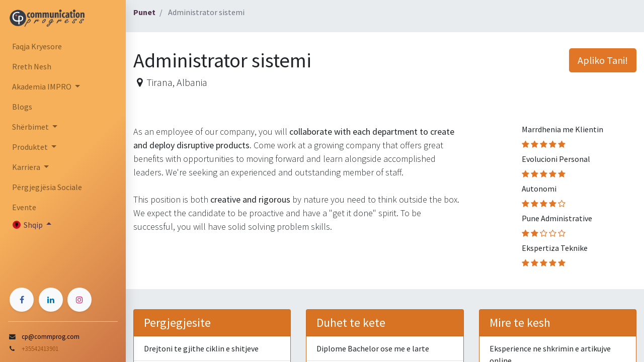

--- FILE ---
content_type: text/html; charset=utf-8
request_url: https://www.commprog.com/jobs/detail/administrator-sistemi-42
body_size: 11489
content:
<!DOCTYPE html>
    <html lang="sq-AL" data-website-id="1" data-main-object="hr.job(42,)" data-oe-company-name="Communication Progress sh.p.k.">
    <head>
                <meta charset="utf-8"/>
                <meta http-equiv="X-UA-Compatible" content="IE=edge,chrome=1"/>
            <meta name="viewport" content="width=device-width, initial-scale=1"/>
        <meta name="generator" content="Odoo"/>
                        <meta property="og:type" content="website"/>
                        <meta property="og:title" content="Administrator sistemi | My Website"/>
                        <meta property="og:site_name" content="Communication Progress sh.p.k."/>
                        <meta property="og:url" content="https://www.commprog.com/jobs/detail/administrator-sistemi-42"/>
                        <meta property="og:image" content="https://www.commprog.com/web/image/website/1/logo?unique=9a9c94f"/>
                    <meta name="twitter:card" content="summary_large_image"/>
                    <meta name="twitter:title" content="Administrator sistemi | My Website"/>
                    <meta name="twitter:image" content="https://www.commprog.com/web/image/website/1/logo/300x300?unique=9a9c94f"/>
                <link rel="alternate" hreflang="sq" href="https://www.commprog.com/jobs/detail/administrator-sistemi-42"/>
                <link rel="alternate" hreflang="en" href="https://www.commprog.com/en/jobs/detail/administrator-sistemi-42"/>
                <link rel="alternate" hreflang="x-default" href="https://www.commprog.com/jobs/detail/administrator-sistemi-42"/>
        <link rel="canonical" href="https://www.commprog.com/jobs/detail/administrator-sistemi-42"/>
        <link rel="preconnect" href="https://fonts.gstatic.com/" crossorigin=""/>
                <title> Detajet e punes | My Website </title>
                <link type="image/x-icon" rel="shortcut icon" href="/web/image/website/1/favicon?unique=9a9c94f"/>
            <link rel="preload" href="/web/static/lib/fontawesome/fonts/fontawesome-webfont.woff2?v=4.7.0" as="font" crossorigin=""/>
            <link type="text/css" rel="stylesheet" href="/web/assets/36742-d9ea552/1/web.assets_common.min.css" data-asset-bundle="web.assets_common" data-asset-version="d9ea552"/>
            <link type="text/css" rel="stylesheet" href="/web/assets/34394-ba7e879/1/web.assets_frontend.min.css" data-asset-bundle="web.assets_frontend" data-asset-version="ba7e879"/>
                <script id="web.layout.odooscript" type="text/javascript">
                    var odoo = {
                        csrf_token: "5f19e14ced92d6a2f518bb003b0babed18f00e56o1800495828",
                        debug: "",
                    };
                </script>
            <script type="text/javascript">
                odoo.__session_info__ = {"is_admin": false, "is_system": false, "is_website_user": true, "user_id": false, "is_frontend": true, "profile_session": null, "profile_collectors": null, "profile_params": null, "show_effect": "True", "translationURL": "/website/translations", "cache_hashes": {"translations": "47143d3424265447abda8d1a6fd8241b1e7539fe"}, "geoip_country_code": null};
                if (!/(^|;\s)tz=/.test(document.cookie)) {
                    const userTZ = Intl.DateTimeFormat().resolvedOptions().timeZone;
                    document.cookie = `tz=${userTZ}; path=/`;
                }
            </script>
            <script defer="defer" type="text/javascript" src="/web/assets/34395-137c38f/1/web.assets_common_minimal.min.js" data-asset-bundle="web.assets_common_minimal" data-asset-version="137c38f"></script>
            <script defer="defer" type="text/javascript" src="/web/assets/34396-b4ab693/1/web.assets_frontend_minimal.min.js" data-asset-bundle="web.assets_frontend_minimal" data-asset-version="b4ab693"></script>
            <script defer="defer" type="text/javascript" data-src="/web/assets/34397-9647b33/1/web.assets_common_lazy.min.js" data-asset-bundle="web.assets_common_lazy" data-asset-version="9647b33"></script>
            <script defer="defer" type="text/javascript" data-src="/web/assets/34398-f186bfa/1/web.assets_frontend_lazy.min.js" data-asset-bundle="web.assets_frontend_lazy" data-asset-version="f186bfa"></script>
    </head>
            <body class="">
        <div id="wrapwrap" class="   ">
    <header id="top" data-anchor="true" data-name="Header" class="  o_header_standard o_no_autohide_menu o_header_sidebar">
    <nav data-name="Navbar" class="navbar navbar-expand-lg navbar-light o_colored_level o_cc shadow pb-3">
            <div id="top_menu_container" class="container h-100">
    <a href="/" class="navbar-brand logo ">
            <span role="img" aria-label="Logo of My Website" title="My Website"><img src="/web/image/website/1/logo/My%20Website?unique=9a9c94f" class="img img-fluid" alt="My Website" loading="lazy"/></span>
        </a>
    <button type="button" data-toggle="collapse" data-target="#top_menu_collapse" class="navbar-toggler ">
        <span class="navbar-toggler-icon o_not_editable"></span>
    </button>
                <div id="top_menu_collapse" class="collapse navbar-collapse flex-column align-self-stretch align-items-stretch">
    <ul id="top_menu" class="nav navbar-nav o_menu_loading mb-auto">
    <li class="nav-item">
        <a role="menuitem" href="/" class="nav-link ">
            <span>Faqja Kryesore</span>
        </a>
    </li>
    <li class="nav-item">
        <a role="menuitem" href="/about-us" class="nav-link ">
            <span>Rreth Nesh</span>
        </a>
    </li>
    <li class="nav-item dropdown  position-static">
        <a data-toggle="dropdown" href="#" class="nav-link dropdown-toggle o_mega_menu_toggle">
            <span>Akademia IMPRO</span>
        </a>
        <div data-name="Mega Menu" class="dropdown-menu o_mega_menu o_no_parent_editor dropdown-menu-left"><section class="s_mega_menu_odoo_menu pt16 o_colored_level o_cc o_cc1" style="background-image: none;" data-original-title="" title="" aria-describedby="tooltip844334">
        <div class="container">
            <div class="row">
                <div class="col-md-6 col-lg o_colored_level col-lg-12 pt0 pb8" style="" data-original-title="" title="" aria-describedby="tooltip903264">
                    <p data-original-title="" title="" aria-describedby="tooltip530528"><b><span style="font-size:12.0pt;
color:#212529"><a href="/kurset-e-ofruara"> KURSET E OFRUARA </a></span></b></p><div class="s_hr text-left pt4 pb16 text-o-color-3" data-name="Separator"><hr class="w-100 mx-auto" style="border-top-width: 2px; border-top-style: solid;"><font class="text-o-color-1">​</font></div>
                    <nav class="nav flex-column">
                        <a href="/slides/zhvillues-software-3" class="nav-link px-0" data-name="Menu Item" data-original-title="" title="">
<b><span style="font-size: 12pt; color: rgb(33, 37, 41); font-weight: 400;" data-original-title="" title="" aria-describedby="tooltip946596"><font class="text-o-color-5">​</font><font data-original-title="" title="" aria-describedby="tooltip485342" style="color: rgb(15, 80, 123);">Zhvillues dhe Implementues i Sistemit IMPRO ERP</font></span></b><br></a>
                        <a href="/slides/analist-biznesi-2" class="nav-link px-0" data-name="Menu Item" data-original-title="" title=""><b><span style="font-size: 12pt; color: rgb(33, 37, 41); font-weight: 400;" data-original-title="" title="" aria-describedby="tooltip434780"><font style="color: rgb(181, 99, 8);" data-original-title="" title="" aria-describedby="tooltip482278">Analist Biznesi dhe Trajnues i Sistemit IMPRO ERP</font></span></b><br></a>
                        <a href="/slides/cyber-security-1" class="nav-link px-0" data-name="Menu Item" data-original-title="" title=""><b><span style="font-size: 12pt; color: rgb(33, 37, 41); font-weight: normal;" data-original-title="" title="" aria-describedby="tooltip361588"><font style="color: rgb(99, 0, 0);" data-original-title="" title="" aria-describedby="tooltip821737">Cyber Security</font></span></b>
<br></a>
                    </nav>
                </div>
            </div>
        </div>
    </section></div>
    </li>
    <li class="nav-item">
        <a role="menuitem" href="/blog" class="nav-link ">
            <span>Blogs</span>
        </a>
    </li>
    <li class="nav-item dropdown  position-static">
        <a data-toggle="dropdown" href="#" class="nav-link dropdown-toggle o_mega_menu_toggle">
            <span>Shërbimet</span>
        </a>
        <div data-name="Mega Menu" class="dropdown-menu o_mega_menu o_no_parent_editor dropdown-menu-left"><section class="s_mega_menu_odoo_menu pt16 o_colored_level o_cc o_cc1" style="background-image: none;">
        <div class="container">
            <div class="row">
                <div class="col-md-6 col-lg o_colored_level pb0 pt0" style="" data-original-title="" title="" aria-describedby="tooltip493435">
                    <h4 class="text-uppercase h5 font-weight-bold mt-0" data-original-title="" title="" aria-describedby="tooltip442134"><a href="/software-solutions" data-original-title="" title=""><font class="text-black" data-original-title="" title="" aria-describedby="tooltip731187">ZGJIDHJE sof</font></a>tware</h4>
                    <div class="s_hr text-left pt4 pb16 text-o-color-3" data-name="Separator">
                        <hr class="w-100 mx-auto" style="border-top-width: 2px; border-top-style: solid;">
                    </div>
                    <nav class="nav flex-column">
                        <a href="/software-solutions#E-Archive-%26-Data-Capture" class="nav-link px-0" data-name="Menu Item" data-original-title="" title=""><span style="font-size: 14px;" data-original-title="" title="" aria-describedby="tooltip302444"><span style="font-size: 18px;"><span style="font-size: 14px;">Arkiva Digjitale</span></span></span></a><a href="/software-solutions#Text" class="nav-link px-0" data-name="Menu Item" data-original-title="" title=""><span style="font-size: 14px;" data-original-title="" title="" aria-describedby="tooltip171713">Platforma ERP</span></a>
                        <a href="/software-solutions#Application-Development" data-original-title="" title=""><span style="font-size: 14px;">Zhvillim Platformash SW</span></a></nav>
                </div>
                <div class="col-md-6 col-lg o_colored_level pb4 pt8" data-original-title="" title="" aria-describedby="tooltip45043">
                    <h4 class="text-uppercase h5 font-weight-bold mt-0" data-original-title="" title="" aria-describedby="tooltip252216"><a href="/ict-infrastructure"><font class="text-black">infrastrukturË TIK</font></a></h4>
                    <div class="s_hr text-left pt4 pb16 text-o-color-1" data-name="Separator">
                        <hr class="w-100 mx-auto" style="border-top-width: 2px; border-top-style: solid;">
                    </div>
                    <nav class="nav flex-column">
                        <a href="/ict-infrastructure#IT-Infrastructure" class="nav-link px-0" data-name="Menu Item" data-original-title="" title=""><span style="font-size: 14px;" data-original-title="" title="" aria-describedby="tooltip710602">Infrastruktura IT</span></a>
                        <a href="/ict-infrastructure#Communication-Infrastructure" class="nav-link px-0" data-name="Menu Item" data-original-title="" title=""><span style="font-size: 14px;">Infrastruktura e Komunikimit</span></a>
                    </nav>
                </div>
                <div class="col-md-6 col-lg o_colored_level pb0 pt0" data-original-title="" title="" aria-describedby="tooltip855951">
                    <h4 class="text-uppercase h5 font-weight-bold mt-0" data-original-title="" title="" aria-describedby="tooltip459357"><a href="/cyber-security"><font class="text-black">SIGURIA KIBERNETIKE</font></a></h4>
                    <div class="s_hr text-left pt4 pb16 text-o-color-2" data-name="Separator">
                        <hr class="w-100 mx-auto" style="border-top-width: 2px; border-top-style: solid;">
                    </div>
                    <nav class="nav flex-column">
                        <a href="/cyber-security#Network-Security" class="nav-link px-0" data-name="Menu Item" data-original-title="" title=""><span style="font-size: 14px;" data-original-title="" title="" aria-describedby="tooltip957774">Siguria e Rrjetit</span></a>
                        <a href="/cyber-security#Cloud-Security" class="nav-link px-0" data-name="Menu Item" data-original-title="" title=""><span style="font-size: 14px;" data-original-title="" title="" aria-describedby="tooltip215748">Siguria në Cloud</span></a>
                        <a href="/cyber-security#Security-Operations" class="nav-link px-0" data-name="Menu Item" data-original-title="" title=""><span style="font-size: 14px;" data-original-title="" title="" aria-describedby="tooltip992829">Operacionet e Sigurisë</span></a>
                        <a href="/cyber-security#Zero-Trust-Access" class="nav-link px-0" data-name="Menu Item" data-original-title="" title=""><span style="font-size: 14px;" data-original-title="" title="" aria-describedby="tooltip790949">Zero Trust Access</span></a></nav>
                </div>
                <div class="col-md-6 col-lg o_colored_level pt0 pb0" data-original-title="" title="" aria-describedby="tooltip588718">
                    <h4 class="text-uppercase h5 font-weight-bold mt-0" data-original-title="" title="" aria-describedby="tooltip288639"><a href="/strategic-projects" data-original-title="" title=""><font class="text-black" data-original-title="" title="" aria-describedby="tooltip528228">PROJEKTE STRATEGJIKE</font></a></h4>
                    <div class="s_hr text-left pt4 pb16 text-o-color-5" data-name="Separator">
                        <hr class="w-100 mx-auto" style="border-top-width: 2px; border-top-style: solid;">
                    </div>
                    <nav class="nav flex-column">
                        <a href="/strategic-projects#Stages-of-a-Project" class="nav-link px-0" data-name="Menu Item" data-original-title="" title=""><span style="font-size: 14px;" data-original-title="" title="" aria-describedby="tooltip770547">Fazat e Projektit</span></a>
                        <a href="/strategic-projects#Our-Clients" class="nav-link px-0" data-name="Menu Item" data-original-title="" title="" aria-describedby="popover274221"><span style="font-size: 14px;" data-original-title="" title="" aria-describedby="tooltip160311">Klientët Tanë</span></a>
                        <a href="/strategic-projects#Our-Certifications" class="nav-link px-0" data-name="Menu Item" data-original-title="" title=""><span style="font-size: 14px;">Çertifikimet Tona</span></a></nav>
                </div>
            </div>
        </div>
    </section></div>
    </li>
    <li class="nav-item dropdown  position-static">
        <a data-toggle="dropdown" href="#" class="nav-link dropdown-toggle o_mega_menu_toggle">
            <span>Produktet</span>
        </a>
        <div data-name="Mega Menu" class="dropdown-menu o_mega_menu o_no_parent_editor dropdown-menu-left"><section class="s_mega_menu_odoo_menu pt16 o_colored_level o_cc o_cc1" style="background-image: none;">
        <div class="container">
            <div class="row">
                <div class="col-md-6 col-lg pt16 o_colored_level pb0" style="">
                    <h4 class="text-uppercase h5 font-weight-bold mt-0" data-original-title="" title="" aria-describedby="tooltip204956"><a href="/network"><font class="text-black">Rrjeti</font></a></h4>
                    <div class="s_hr text-left pt4 pb16 text-o-color-3" data-name="Separator">
                        <hr class="w-100 mx-auto" style="border-top-width: 2px; border-top-style: solid;" contenteditable="false">
                    </div>
                    <nav class="nav flex-column"></nav><a href="/network#Wi-Fi" data-original-title="" title=""><nav class="nav flex-column" data-original-title="" title="" aria-describedby="tooltip741708"><span style="font-size: 14px;">Wi-Fi</span></nav></a><br><nav class="nav flex-column"><a href="/network#Title" data-original-title="" title=""><span style="font-size: 14px;">Switch</span></a></nav><nav class="nav flex-column"><br><a href="/network#Title2" data-original-title="" title=""><span style="font-size: 14px;">Router</span></a></nav></div>
                <div class="col-md-6 col-lg pt16 pb24 o_colored_level" data-original-title="" title="" aria-describedby="tooltip882040">
                    <h4 class="text-uppercase h5 font-weight-bold mt-0"><a href="/information-security"><font class="text-black">SIGURIA E INFORMACIONIT</font></a></h4>
                    <div class="s_hr text-left pt4 pb16 text-o-color-1" data-name="Separator">
                        <hr class="w-100 mx-auto" style="border-top-width: 2px; border-top-style: solid;" contenteditable="false">
                    </div>
                    <nav class="nav flex-column">
                        <a href="/information-security#Information-security" data-original-title="" title=""><span style="font-size: 14px;">Firewall</span></a></nav><nav class="nav flex-column"><br></nav><a href="/information-security#Mail-Security" data-original-title="" title=""><nav class="nav flex-column" data-original-title="" title="" aria-describedby="tooltip196328"><span style="font-size: 14px;">Mail Security</span></nav><nav class="nav flex-column"></nav></a><nav class="nav flex-column"><br></nav><nav class="nav flex-column"><a href="/information-security#Network-%26-End-Point-Protection" data-original-title="" title=""><span style="font-size: 14px;">Network&amp;End Point Protection</span></a></nav><nav class="nav flex-column"></nav><nav class="nav flex-column"><br><a href="/information-security#Application-Security" data-original-title="" title=""><span style="font-size: 14px;">Application Security</span></a></nav></div>
                <div class="col-md-6 col-lg pt16 pb24 o_colored_level" data-original-title="" title="" aria-describedby="tooltip520583">
                    <h4 class="text-uppercase h5 font-weight-bold mt-0"><a href="/physical-security"><font class="text-black">SIGURIA FIZIKE</font></a></h4>
                    <div class="s_hr text-left pt4 pb16 text-o-color-2" data-name="Separator">
                        <hr class="w-100 mx-auto" style="border-top-width: 2px; border-top-style: solid;" contenteditable="false">
                    </div>
                    <nav class="nav flex-column"></nav><a href="/physical-security#Video-Surveillance" data-original-title="" title=""><nav class="nav flex-column" data-original-title="" title="" aria-describedby="tooltip571913"><span style="font-size: 14px;" data-original-title="" title="" aria-describedby="tooltip220879">Video Survejim</span></nav><nav class="nav flex-column"></nav></a><nav class="nav flex-column"><br><a href="/physical-security#Access-Control" data-original-title="" title=""><span style="font-size: 14px;"><font style="vertical-align: inherit;"><font style="vertical-align: inherit;">Access Control</font></font></span></a></nav></div>
                <div class="col-md-6 col-lg pt16 pb24 o_colored_level" data-original-title="" title="" aria-describedby="tooltip361396">
                    <h4 class="text-uppercase h5 font-weight-bold mt-0" data-original-title="" title="" aria-describedby="tooltip299667"><a href="/communication"><font class="text-black"><font style="vertical-align: inherit;"><font style="vertical-align: inherit;">COMMUNICATION</font></font></font></a></h4>
                    <div class="s_hr text-left pt4 pb16 text-o-color-5" data-name="Separator">
                        <hr class="w-100 mx-auto" style="border-top-width: 2px; border-top-style: solid;" contenteditable="false">
                    </div>
                    <nav class="nav flex-column">
                        <a href="/communication#Phones" data-original-title="" title=""><span style="font-size: 14px;"><font style="vertical-align: inherit;"><font style="vertical-align: inherit;">Phones</font></font></span></a></nav><nav class="nav flex-column"><br></nav><a href="/communication#Unified-Communication-Platforms" data-original-title="" title=""><nav class="nav flex-column" data-original-title="" title="" aria-describedby="tooltip348071"><span style="font-size: 14px;" data-original-title="" title="" aria-describedby="tooltip820618"><font style="vertical-align: inherit;"><font style="vertical-align: inherit;">Unified Communication Platforms</font></font></span></nav><nav class="nav flex-column"></nav></a><br><nav class="nav flex-column"><a href="/communication#DECT-Platforms" data-original-title="" title="" aria-describedby="popover283167"><span style="font-size: 14px;"><font style="vertical-align: inherit;"><font style="vertical-align: inherit;">DECT platforms</font></font></span></a></nav></div><div class="col-md-6 col-lg pt16 pb24 o_colored_level" style="">
                    <h4 class="text-uppercase h5 font-weight-bold mt-0" data-original-title="" title="" aria-describedby="tooltip409463"><a href="/datacenter-virtualization"><font class="text-black"><font style="vertical-align: inherit;"><font style="vertical-align: inherit;">DATA CENTER &amp; VIRTUALIZATION</font></font></font></a></h4>
                    <div class="s_hr text-left pt4 pb16 text-o-color-5" data-name="Separator">
                        <hr class="w-100 mx-auto" style="border-top-width: 2px; border-top-style: solid;" contenteditable="false">
                    </div>
                    <nav class="nav flex-column">
                        <span style="font-size: 14px;"><a href="/datacenter-virtualization#Wi-Fi"><font style="vertical-align: inherit;"><font style="vertical-align: inherit;">server</font></font></a></span></nav><nav class="nav flex-column"><br></nav><nav class="nav flex-column"><span style="font-size: 14px;"><a href="/datacenter-virtualization#Wi-Fi"><font style="vertical-align: inherit;"><font style="vertical-align: inherit;">Storage</font></font></a></span><br><span style="font-size: 14px;" data-original-title="" title="" aria-describedby="tooltip128225"><a href="/datacenter-virtualization#Back-%26-Replication"><font style="vertical-align: inherit;"><font style="vertical-align: inherit;">Backup&amp;Replication</font></font></a></span><br><span style="font-size: 14px;"><a href="/datacenter-virtualization#Virtualization"><font style="vertical-align: inherit;"><font style="vertical-align: inherit;">Virtualization</font></font></a></span><br><span style="font-size: 14px;" data-original-title="" title="" aria-describedby="tooltip123115"><a href="/datacenter-virtualization#Application-%26-Operating-System"><font style="vertical-align: inherit;"><font style="vertical-align: inherit;">Application &amp; Operating System</font></font></a></span></nav></div></div>
        </div>
    </section></div>
    </li>
    <li class="nav-item dropdown  position-static">
        <a data-toggle="dropdown" href="#" class="nav-link dropdown-toggle o_mega_menu_toggle">
            <span>Karriera</span>
        </a>
        <div data-name="Mega Menu" class="dropdown-menu o_mega_menu o_no_parent_editor dropdown-menu-left"><section class="s_mega_menu_odoo_menu pt16 o_colored_level o_cc o_cc1" style="background-image: none;">
        <div class="container">
            <div class="row">
                <div class="col-md-6 col-lg o_colored_level pb0 pt0" data-original-title="" title="" aria-describedby="tooltip152916">
                    <h4 class="text-uppercase h5 font-weight-bold mt-0" data-original-title="" title="" aria-describedby="tooltip634572"><a href="/what-we-offer" data-original-title="" title=""><font style="vertical-align: inherit;"><font style="vertical-align: inherit;">WHAT WE OFFER</font></font></a></h4>
                    <div class="s_hr text-left pt4 pb16 text-o-color-5" data-name="Separator">
                        <hr class="w-100 mx-auto" style="border-top-width: 2px; border-top-style: solid;">
                    </div>
                    <nav class="nav flex-column">
                        <a href="/jobs-2" class="nav-link px-0" data-name="Menu Item" data-original-title="" title="">Pozicionet Vakante</a>
                        <a href="/intershipe" class="nav-link px-0" data-name="Menu Item" data-original-title="" title=""><span style="font-size: 14px;" data-original-title="" title="" aria-describedby="tooltip636575"><font style="vertical-align: inherit;"><font style="vertical-align: inherit;" data-original-title="" title="" aria-describedby="tooltip161723">Internship</font></font></span></a>
                    </nav>
                </div>
            </div>
        </div>
    </section></div>
    </li>
    <li class="nav-item">
        <a role="menuitem" href="/corporate-social-responsibilty" class="nav-link ">
            <span>Përgjegjësia Sociale</span>
        </a>
    </li>
    <li class="nav-item">
        <a role="menuitem" href="/events" class="nav-link ">
            <span>Evente</span>
        </a>
    </li>
                        <li class="nav-item ml-lg-1">
        <div class="js_language_selector dropup dropdown">
            <button type="button" data-toggle="dropdown" aria-haspopup="true" aria-expanded="true" class="btn btn-sm btn-outline-secondary border-0 dropdown-toggle ">
    <img class="o_lang_flag" src="/base/static/img/country_flags/al.png?height=25" loading="lazy"/>
    <span class="align-middle"> Shqip</span>
            </button>
            <div role="menu" class="dropdown-menu dropdown-menu-lg-left">
                    <a href="/jobs/detail/administrator-sistemi-42" class="dropdown-item js_change_lang active" data-url_code="sq">
    <img class="o_lang_flag" src="/base/static/img/country_flags/al.png?height=25" loading="lazy"/>
    <span> Shqip</span>
                    </a>
                    <a href="/en/jobs/detail/administrator-sistemi-42" class="dropdown-item js_change_lang " data-url_code="en">
    <img class="o_lang_flag" src="/base/static/img/country_flags/us.png?height=25" loading="lazy"/>
    <span>English (US)</span>
                    </a>
            </div>
        </div>
                        </li>
                        <li class="nav-item mt-3">
    <div class="oe_structure oe_structure_solo ">
      <section class="s_text_block o_colored_level" data-snippet="s_text_block" data-name="Text" style="background-image: none;">
        <div class="container" data-original-title="" title="" aria-describedby="tooltip696207"><a href="/contactus" class="_cta btn btn-secondary rounded-circle o_animate o_anim_zoom_in o_visible" data-original-title="" title="" style=""><font style="vertical-align: inherit;"><font style="vertical-align: inherit;"><font style="vertical-align: inherit;"><font style="vertical-align: inherit;"><font style="vertical-align: inherit;"><font style="vertical-align: inherit;" data-original-title="" title="" aria-describedby="tooltip473787">Kontakto</font></font></font></font></font></font></a>&nbsp;<br/><br/></div>
      </section>
    </div>
                        </li>
                        <li class="nav-item d-lg-none">
                            <ul class="nav navbar-nav">
                            </ul>
                        </li>
    </ul>
                    <div class="oe_structure oe_structure_solo" id="oe_structure_header_sidebar_1">
      <section class="s_text_block o_colored_level" data-snippet="s_text_block" data-name="Text" style="background-image: none;">
        <div class="container" data-original-title="" title="" aria-describedby="tooltip81188">
          <div class="s_share mt-3" data-snippet="s_share" data-name="Social Media">
            <h5 class="s_share_title d-none">
              <font style="vertical-align: inherit;">
                <font style="vertical-align: inherit;">Follow us</font>
              </font>
            </h5>
            <a href="https://www.facebook.com/CommunicationProgress" class="s_share_facebook" target="_blank" data-original-title="" title="">
              <i class="fa fa-facebook rounded-circle shadow-sm" data-original-title="" title="" aria-describedby="tooltip337279" contenteditable="false"></i>
            </a>
            <a href="https://www.linkedin.com/company/1526538/admin/" class="s_share_linkedin" target="_blank" data-original-title="" title="">
              <i class="fa fa-linkedin rounded-circle shadow-sm" data-original-title="" title="" aria-describedby="tooltip154376" contenteditable="false"></i>
            </a>
            <a href="https://instagram.com/communication.progress?igshid=YmMyMTA2M2Y=" class="s_share_instagram" target="_blank" data-original-title="" title="">
              <i class="fa fa-instagram rounded-circle shadow-sm" data-original-title="" title="" aria-describedby="tooltip44095" contenteditable="false"></i>
            </a>
          </div>
          <div class="s_hr text-left pt16 pb16" data-name="Separator">
            <hr class="w-100 mx-auto" style="border-top-width: 1px; border-top-style: solid; border-top-color: var(--400);" contenteditable="false"/>
          </div>
          <small>
            <i class="fa fa-envelope fa-fw mr-2" data-original-title="" title="" aria-describedby="tooltip244591" contenteditable="false"></i>
            <span data-original-title="" title="" aria-describedby="tooltip103502">
              <a href="mailto:cp@commprog.com" data-original-title="" title="">
                <font class="text-black" data-original-title="" title="" aria-describedby="tooltip283317">
                  <font style="vertical-align: inherit;"></font>
                </font>
              </a>
              <font style="vertical-align: inherit;">
                <font class="text-black" data-original-title="" title="" aria-describedby="tooltip528899">
                  <font style="vertical-align: inherit;">
                    <font style="vertical-align: inherit;">
                      <font style="vertical-align: inherit;">cp@commprog.com</font>
                    </font>
                  </font>
                </font>
              </font>
              <font class="text-black" data-original-title="" title="" aria-describedby="tooltip528899">
                <font style="vertical-align: inherit;"></font>
              </font>
              <br/>
            </span>
            <i class="fa fa-phone fa-fw mr-2" data-original-title="" title="" aria-describedby="tooltip75820" contenteditable="false"></i>
            <a href="tel:+35542413901" data-original-title="" title="">
              <span class="o_force_ltr" data-original-title="" title="" aria-describedby="tooltip707681">
                <font style="vertical-align: inherit;">
                  <font style="vertical-align: inherit;">
                    <font style="vertical-align: inherit;">
                      <font style="vertical-align: inherit;">+35542413901</font>
                    </font>
                  </font>
                </font>
              </span>
            </a>
            <span class="o_force_ltr"></span>
          </small>
        </div>
      </section>
    </div>
  <ul class="nav navbar-nav d-none d-lg-block">
                    </ul>
                </div>
            </div>
    </nav>
    </header>
                <main>
    <div id="wrap" class="js_hr_recruitment">
      <section class="bg-200">
        <div class="container">
          <nav aria-label="breadcrumb">
            <ol class="breadcrumb pl-0">
              <li class="breadcrumb-item">
                <a href="/jobs" class="text-secondary font-weight-bold">Punet</a>
              </li>
              <li class="breadcrumb-item active" aria-current="page">
                <span>Administrator sistemi</span>
              </li>
            </ol>
          </nav>
        </div>
      </section>
      <section class="pb32">
        <div class="container">
          <div class="mt32">
            <div class="float-right">
              <a role="button" class="btn btn-primary btn-lg float-right" href="/jobs/apply/42">Apliko Tani!</a>
            </div>
            <h1>Administrator sistemi</h1>
            <h5 class="font-weight-light"><address class="mb-0" itemscope="itemscope" itemtype="http://schema.org/Organization">
        <div itemprop="address" itemscope="itemscope" itemtype="http://schema.org/PostalAddress">
            <div class="d-flex align-items-baseline">
                <i class="fa fa-map-marker fa-fw" role="img" aria-label="Address" title="Address"></i>
                <span class="o_force_ltr">
                    <div>
                        <span itemprop="addressLocality">Tirana</span>,
                        <span itemprop="addressCountry">Albania</span>
                    </div>
                </span>
            </div>
        </div>
    </address></h5>
          </div>
        </div>
      </section>
      <div><section class="pt32">
        <div class="container">
            <div class="row">
                <div class="col-lg-8 pb32">
                    <p class="lead">
                        As an employee of our company, you will <b>collaborate with each department
                        to create and deploy disruptive products.</b> Come work at a growing company
                        that offers great benefits with opportunities to moving forward and learn
                        alongside accomplished leaders. We're seeking an experienced and outstanding
                        member of staff.
                        <br><br>
                        This position is both <b>creative and rigorous</b> by nature you need to think
                        outside the box. We expect the candidate to be proactive and have a "get it done"
                        spirit. To be successful, you will have solid solving problem skills.
                    </p>
                </div>
                <div class="col-lg-3 offset-lg-1 pb32">
                    <div class="s_rating pb8" data-vcss="001" data-icon="fa-star" data-snippet="s_rating">
                        <h6 class="s_rating_title">Marrdhenia me Klientin</h6>
                        <div class="s_rating_icons o_not_editable">
                            <span class="s_rating_active_icons text-primary">
                                <i class="fa fa-star"></i>
                                <i class="fa fa-star"></i>
                                <i class="fa fa-star"></i>
                                <i class="fa fa-star"></i>
                                <i class="fa fa-star"></i>
                            </span>
                            <span class="s_rating_inactive_icons text-primary">
                            </span>
                        </div>
                    </div>
                    <div class="s_rating pb8" data-vcss="001" data-icon="fa-star" data-snippet="s_rating">
                        <h6 class="s_rating_title">Evolucioni Personal</h6>
                        <div class="s_rating_icons o_not_editable">
                            <span class="s_rating_active_icons text-primary">
                                <i class="fa fa-star"></i>
                                <i class="fa fa-star"></i>
                                <i class="fa fa-star"></i>
                                <i class="fa fa-star"></i>
                                <i class="fa fa-star"></i>
                            </span>
                            <span class="s_rating_inactive_icons text-primary">
                            </span>
                        </div>
                    </div>
                    <div class="s_rating pb8" data-vcss="001" data-icon="fa-star" data-snippet="s_rating">
                        <h6 class="s_rating_title">Autonomi</h6>
                        <div class="s_rating_icons o_not_editable">
                            <span class="s_rating_active_icons text-primary">
                                <i class="fa fa-star"></i>
                                <i class="fa fa-star"></i>
                                <i class="fa fa-star"></i>
                                <i class="fa fa-star"></i>
                            </span>
                            <span class="s_rating_inactive_icons text-primary">
                                <i class="fa fa-star-o"></i>
                            </span>
                        </div>
                    </div>
                    <div class="s_rating pb8" data-vcss="001" data-icon="fa-star" data-snippet="s_rating">
                        <h6 class="s_rating_title">Pune Administrative</h6>
                        <div class="s_rating_icons o_not_editable">
                            <span class="s_rating_active_icons text-primary">
                                <i class="fa fa-star"></i>
                                <i class="fa fa-star"></i>
                            </span>
                            <span class="s_rating_inactive_icons text-primary">
                                <i class="fa fa-star-o"></i>
                                <i class="fa fa-star-o"></i>
                                <i class="fa fa-star-o"></i>
                            </span>
                        </div>
                    </div>
                    <div class="s_rating pb8" data-vcss="001" data-icon="fa-star" data-snippet="s_rating">
                        <h6 class="s_rating_title">Ekspertiza Teknike</h6>
                        <div class="s_rating_icons o_not_editable">
                            <span class="s_rating_active_icons text-primary">
                                <i class="fa fa-star"></i>
                                <i class="fa fa-star"></i>
                                <i class="fa fa-star"></i>
                                <i class="fa fa-star"></i>
                                <i class="fa fa-star"></i>
                            </span>
                            <span class="s_rating_inactive_icons text-primary">
                            </span>
                        </div>
                    </div>
                </div>
            </div>
        </div>
    </section>
    <section class="s_comparisons pt24 pb24 bg-200" data-snippet="s_comparisons">
        <div class="container">
            <div class="row">
                <div class="col-lg-4 s_col_no_bgcolor pt16 pb16" data-name="Box">
                    <div class="card bg-primary">
                        <h4 class="card-header">Pergjegjesite</h4>
                        <ul class="list-group list-group-flush">
                            <li class="list-group-item">Drejtoni te gjithe ciklin e shitjeve</li>
                            <li class="list-group-item">Arritni objektivat e shitjeve mujore</li>
                            <li class="list-group-item">Kualifikoni nevojat e klientit</li>
                            <li class="list-group-item">Negocioni dhe kontraktoni</li>
                            <li class="list-group-item">Demoja e software tone</li>
                        </ul>
                    </div>
                </div>
                <div class="col-lg-4 s_col_no_bgcolor pt16 pb16" data-name="Box">
                    <div class="card bg-primary">
                        <h4 class="card-header">Duhet te kete</h4>
                        <ul class="list-group list-group-flush">
                            <li class="list-group-item">Diplome Bachelor ose me e larte</li>
                            <li class="list-group-item">Pasioni per produktet software</li>
                            <li class="list-group-item">Anglisht e shkruar perfekte</li>
                            <li class="list-group-item">Shume kreativ dhe autonom</li>
                            <li class="list-group-item">Leje pune e vlefshme per Belgjike</li>
                        </ul>
                    </div>
                </div>
                <div class="col-lg-4 s_col_no_bgcolor pt16 pb16" data-name="Box">
                    <div class="card bg-primary">
                        <h4 class="card-header">Mire te kesh</h4>
                        <ul class="list-group list-group-flush">
                            <li class="list-group-item">Eksperience ne shkrimin e artikujve online</li>
                            <li class="list-group-item">Gjuhe shtese</li>
                            <li class="list-group-item">Eksperienca me Google Adwords</li>
                            <li class="list-group-item">Aftesi te forta analitike</li>
                        </ul>
                    </div>
                </div>
            </div>
        </div>
    </section>
    <section class="pt40">
        <div class="container">
            <h2>Cfare eshte e mrekullueshme ne pune?</h2>
            <br>
            <div class="row">
                <div class="col-lg-8 pb40">
                    <ul class="lead">
                        <li>Ekip i shkelqyer me njerez te zgjuar, ne nje mjedis pune me kulture mendjehapur dhe shoqerore</li>
                        <li>Jo me menaxhere te trashe, mjete pune te prapambetura dhe ore te ngurta pune</li>
                        <li>Mos humb kohe ne proceset e ndermarrjes, por merni pergjegjesite reale dhe jeni konfident per te marre iniciativa</li>
                        <li>Zgjeroni njohurite tuaja per industri te ndryshme biznesi</li>
                        <li>Krijo permbajtje qe te ndihmoje perdoruesit ne perditshmeri</li>
                        <li>Pergjegjesite dhe sfidat reale ne nje kompani me zhvillim te shpejte</li>
                    </ul>
                </div>
                <div class="col-lg-3 offset-lg-1 pb40">
                    <div>
                        <h5>Produktet Tona</h5>
                        <p>Zbuloni produktet tona.</p>
                        <p><a href="/" class="btn btn-primary" target="_blank"><small><b>LEXO</b></small></a></p>
                    </div>
                </div>
            </div>
        </div>
    </section>
    <section class="s_features pt40 pb40 bg-200" data-name="Features" data-snippet="s_features">
        <div class="container">
            <h2>Cfare ne ofrojme</h2>
            <br>
            <p class="lead">
                Each employee has a chance to see the impact of his work.
                You can make a real contribution to the success of the company.
                <br>
                Several activities are often organized all over the year, such as weekly
                sports sessions, team building events, monthly drink, and much more
            </p>
            <div class="row pt16">
                <div class="col-lg-3 text-center pt16 pb32">
                    <i class="fa fa-2x fa-gift rounded-circle bg-primary m-3"></i>
                    <h3>Perfitimet</h3>
                    <p>Nje pozicion me kohe te plote <br>Pakete terheqese pagesash.</p>
                </div>
                <div class="col-lg-3 text-center pt16 pb32">
                    <i class="fa fa-2x fa-bar-chart rounded-circle bg-primary m-3"></i>
                    <h3>Trajnimet</h3>
                    <p>12 dite / vite, duke perfshire <br>6 nga perzgjedhja juaj.</p>
                </div>
                <div class="col-lg-3 text-center pt16 pb32">
                    <i class="fa fa-2x fa-futbol-o rounded-circle bg-primary m-3"></i>
                    <h3>Aktivitet Sportiv</h3>
                    <p>Luaj cdo sport me koleget,<br> fature eshte e mbuluar.</p>
                </div>
                <div class="col-lg-3 text-center pt16 pb32">
                    <i class="fa fa-2x fa-coffee rounded-circle bg-primary m-3"></i>
                    <h3>Hani &amp; Pije</h3>
                    <p>Fruit, coffee and <br>snacks provided.</p>
                </div>
            </div>
        </div>
    </section>
    <section class="pt24 pb16">
        <div class="container">
            <div class="row">
                <div class="col-md-12 col-lg-6 mt16 mb16">
                    <img alt="" class="img img-fluid" src="/website_hr_recruitment/static/src/img/job_image_3.jpg" loading="lazy">
                </div>
                <div class="col-md-6 col-lg-3 mt16 mb16">
                    <img alt="" class="img img-fluid" src="/website_hr_recruitment/static/src/img/job_image_2.jpg" loading="lazy">
                </div>
                <div class="col-md-6 col-lg-3 mt16 mb16">
                    <img alt="" class="img img-fluid" src="/website_hr_recruitment/static/src/img/job_image_4.jpg" loading="lazy">
                </div>
            </div>
            <div class="row">
                <div class="col-md-6 col-lg-3 mt16 mb16">
                    <img alt="" class="img img-fluid" src="/website_hr_recruitment/static/src/img/job_image_6.jpg" loading="lazy">
                </div>
                <div class="col-md-6 col-lg-3 mt16 mb16">
                    <img alt="" class="img img-fluid" src="/website_hr_recruitment/static/src/img/job_image_5.jpg" loading="lazy">
                </div>
                <div class="col-md-12 col-lg-6 mt16 mb16">
                    <img alt="" class="img img-fluid" src="/website_hr_recruitment/static/src/img/job_image_1.jpg" loading="lazy">
                </div>
            </div>
        </div>
    </section></div>
      <div class="oe_structure">
        <section class="o_job_bottom_bar mt32 mb32">
          <div class="text-center">
            <a role="button" class="btn btn-primary btn-lg" href="/jobs/apply/42">Apply Now</a>
          </div>
        </section>
      </div>
    </div>
                </main>
                <footer id="bottom" data-anchor="true" data-name="Footer" class="o_footer o_colored_level o_cc ">
                    <div id="footer" class="oe_structure oe_structure_solo shadow" style="box-shadow: rgb(225, 119, 38) 0px 8px 16px 0px !important;">
      <section class="s_text_block pt0 pb0" data-snippet="s_text_block" data-name="Text" style="background-image: none;" data-original-title="" title="" aria-describedby="tooltip927842">
        <div class="container-fluid">
          <div class="row" data-original-title="" title="" aria-describedby="tooltip724581">
            <div class="col-lg-2 pt24 o_colored_level pb0" data-original-title="" title="" aria-describedby="tooltip186091" style="">
              <h5 class="mb-3">
                <font style="vertical-align: inherit;">
                  <font style="vertical-align: inherit;">
                    <font style="vertical-align: inherit;">
                      <font style="vertical-align: inherit;">Kompania</font>
                    </font>
                  </font>
                </font>
                <br/>
              </h5>
              <ul class="list-unstyled" data-original-title="" title="" aria-describedby="tooltip107146">
                <li data-original-title="" title="" aria-describedby="tooltip827477">
                  <font class="text-800" data-original-title="" title="" aria-describedby="tooltip907570">
                    <a href="/" data-original-title="" title="">Faqja kryesore&nbsp;
                    </a>
                  </font>
                  <br/>
                </li>
                <li data-original-title="" title="" aria-describedby="tooltip323975">
                  <a href="/about-us" data-original-title="" title="">Rreth Nesh&nbsp;</a>
                  <br/>
                </li>
                <li data-original-title="" title="" aria-describedby="tooltip222528">
                  <a href="/privacy-policies" data-original-title="" title="">
                    Politikat e Privatësisë</a>
                </li>
                <li data-original-title="" title="" aria-describedby="tooltip29788">
                  <a href="/contactus" data-original-title="" title="">Na kontaktoni&nbsp;<font class="text-800"><font style="vertical-align: inherit;"></font></font>
                  </a>
                  <br/>
                </li>
                <li data-original-title="" title="" aria-describedby="tooltip29788">
                  <a href="/cookie-policy" data-original-title="" title="">
                    <font style="vertical-align: inherit;">
                      <font style="vertical-align: inherit;">
                        <font style="vertical-align: inherit;">
                          <font style="vertical-align: inherit;" data-original-title="" title="" aria-describedby="tooltip553644">Cookies</font>
                        </font>
                      </font>
                    </font>
                  </a>
                </li>
              </ul>
            </div>
            <div class="col-lg-5 pt24 pb24 o_colored_level" data-original-title="" title="" aria-describedby="tooltip425016" style="">
              <h5 class="mb-3">
                <font style="vertical-align: inherit;">
                  <font style="vertical-align: inherit;">
                    <font style="vertical-align: inherit;">
                      <font style="vertical-align: inherit;">Rreth Nesh</font>
                    </font>
                  </font>
                </font>
                <br/>
              </h5>
              <p data-original-title="" title="" aria-describedby="tooltip33674">
                <span style="font-size: medium;">
                  <font style="vertical-align: inherit;">
                    <font style="vertical-align: inherit;">
                      <font style="vertical-align: inherit;">
                        <font style="vertical-align: inherit;">E pozicionuar si një kompani integruese dhe e zhvillimit të softuerit, Communication Progress synon të mundësojë në vazhdimësi zgjidhjet më të avancuara teknologjike, duke u mbështetur në dy parime bazë, cilësinë dhe inovacionin.</font>
                      </font>
                    </font>
                  </font>
                </span>
                <br/>
              </p>
            </div>
            <div id="connect" class="col-lg-4 offset-lg-1 pt24 pb24 o_colored_level" data-original-title="" title="" aria-describedby="tooltip916664">
              <h5 class="mb-3">
                <font style="vertical-align: inherit;">
                  <font style="vertical-align: inherit;">
                    <font style="vertical-align: inherit;">
                      <font style="vertical-align: inherit;">Kontaktoni&nbsp;</font>
                    </font>
                  </font>
                </font>
                <br/>
              </h5>
              <ul class="list-unstyled" data-original-title="" title="" aria-describedby="tooltip538907">
                <li data-original-title="" title="" aria-describedby="tooltip164460"><span><font style="vertical-align: inherit;" data-original-title="" title="" aria-describedby="tooltip799372"><font style="vertical-align: inherit;"><a href="/contactus" data-original-title="" title=""><font class="text-800" data-original-title="" title="" aria-describedby="tooltip467577"></font></a></font><a href="/contactus" data-original-title="" title=""><font class="text-800" data-original-title="" title="" aria-describedby="tooltip467577"><font style="vertical-align: inherit;"><font style="vertical-align: inherit;"></font></font></font></a></font></span>&nbsp;<i class="fa fa-comment fa-fw mr-2" data-original-title="" title="" aria-describedby="tooltip176095"></i>&nbsp;Kontaktoni</li>
                <li>
                  <i class="fa fa-envelope fa-fw mr-2" data-original-title="" title="" aria-describedby="tooltip542690"></i>
                  <font class="text-800">
                    <a href="mailto:cp@commprog.com">
                      <font style="vertical-align: inherit;">
                        <font style="vertical-align: inherit;">
                          <font style="vertical-align: inherit;">
                            <font style="vertical-align: inherit;">cp@commprog.com</font>
                          </font>
                        </font>
                      </font>
                    </a>
                  </font>
                </li>
                <li data-original-title="" title="" aria-describedby="tooltip313239">
                  <i class="fa fa-phone fa-fw mr-2"></i>
                  <span class="o_force_ltr">
                    <a href="tel:+35542413901" data-original-title="" title="">
                      <font class="text-800">
                        <font style="vertical-align: inherit;">
                          <font style="vertical-align: inherit;">
                            <font style="vertical-align: inherit;">
                              <font style="vertical-align: inherit;">+3 </font>
                            </font>
                          </font>
                        </font>
                      </font>
                      <font style="vertical-align: inherit;">
                        <font class="text-800" data-original-title="" title="" aria-describedby="tooltip842387">
                          <font style="vertical-align: inherit;">
                            <font style="vertical-align: inherit;">
                              <font style="vertical-align: inherit;">5542413901</font>
                            </font>
                          </font>
                        </font>
                      </font>
                      <font class="text-800" data-original-title="" title="" aria-describedby="tooltip842387">
                        <font style="vertical-align: inherit;">
                          <font style="vertical-align: inherit;">
                            <font style="vertical-align: inherit;"></font>
                          </font>
                        </font>
                      </font>
                    </a>
                  </span>
                </li>
              </ul>
            </div>
          </div>
        </div>
      </section>
    </div>
  <div class="o_footer_copyright o_colored_level o_cc" data-name="Copyright">
                        <div class="container py-3">
                            <div class="row">
                                <div class="col-sm text-center text-sm-left text-muted">
                                    <span class="o_footer_copyright_name mr-2">
      <font style="vertical-align: inherit;">
        <font style="vertical-align: inherit;">
          <font style="vertical-align: inherit;">
            <font style="vertical-align: inherit;">Copyright © Communication Progress sh.pk</font>
          </font>
        </font>
      </font>
    </span>
  </div>
                                <div class="col-sm text-center text-sm-right o_not_editable">
                                </div>
                            </div>
                        </div>
                    </div>
                </footer>
    <div id="website_cookies_bar" class="s_popup o_snippet_invisible o_no_save" data-name="Cookies Bar" data-vcss="001" data-invisible="1" style="">
      <div class="modal modal_shown o_cookies_discrete s_popup_bottom" data-show-after="500" data-display="afterDelay" data-consents-duration="999" data-focus="false" data-backdrop="false" data-keyboard="false" tabindex="-1" role="dialog" style="display: none; background-color: rgba(0, 0, 0, 0.5) !important;" aria-hidden="true">
        <div class="modal-dialog d-flex modal-lg">
          <div class="modal-content oe_structure">
            <section class="o_colored_level o_cc o_cc1" style="background-image: none;">
              <div class="container">
                <div class="row">
                  <div class="o_colored_level col-lg-8 pt0">
                    <p>
                      <span style="font-size:
12.0pt;
color:black">
                        <font style="vertical-align: inherit;">
                          <font style="vertical-align: inherit;">For the best experience on our website, we use cookies. Press "I accept" to continue, or "learn more" to be informed more about "cookies".</font>
                        </font>
                      </span>
                    </p>
                  </div>
                  <div class="col-lg-4 pt16 text-right o_colored_level">
                    <a href="/cookie-policy" class="o_cookies_bar_text_policy btn btn-link btn-sm" data-original-title="" title="">
                      <font style="vertical-align: inherit;">
                        <font style="vertical-align: inherit;">Learn More</font>
                      </font>
                    </a>
                    <a href="#" role="button" class="js_close_popup o_cookies_bar_text_button btn btn-primary btn-sm" data-original-title="" title="">
                      <font style="vertical-align: inherit;">
                        <font style="vertical-align: inherit;">I accept them</font>
                      </font>
                    </a>
                  </div>
                </div>
              </div>
            </section>
          </div>
        </div>
      </div>
    </div>
            </div>
                    <script>
                window.addEventListener('load', function () {
                    odoo.define('im_livechat.livesupport', function (require) {
                    });
                });
                    </script>
    </body>
        </html>